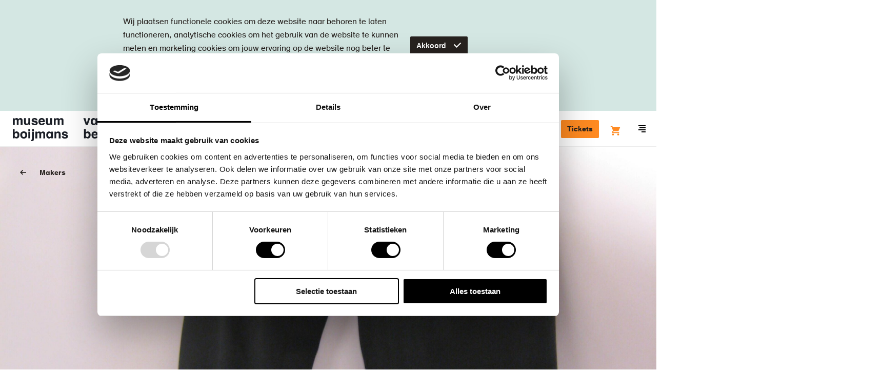

--- FILE ---
content_type: text/javascript
request_url: https://widget.enviso.io/build-ts/modern/es.string.search-f854ed19.js
body_size: 96
content:
import{f as n,a,b as e,i as r,r as t,c as s,g as i,e as u}from"./lit-element-5a533547.js";var l=Object.is||function(n,a){return n===a?0!==n||1/n==1/a:n!=n&&a!=a},o=a,c=e,d=r,f=t,v=l,x=s,I=i,h=u;n("search",(function(n,a,e){return[function(a){var e=f(this),r=d(a)?void 0:I(a,n);return r?o(r,a,e):new RegExp(a)[n](x(e))},function(n){var r=c(this),t=x(n),s=e(a,r,t);if(s.done)return s.value;var i=r.lastIndex;v(i,0)||(r.lastIndex=0);var u=h(r,t);return v(r.lastIndex,i)||(r.lastIndex=i),null===u?-1:u.index}]}));
